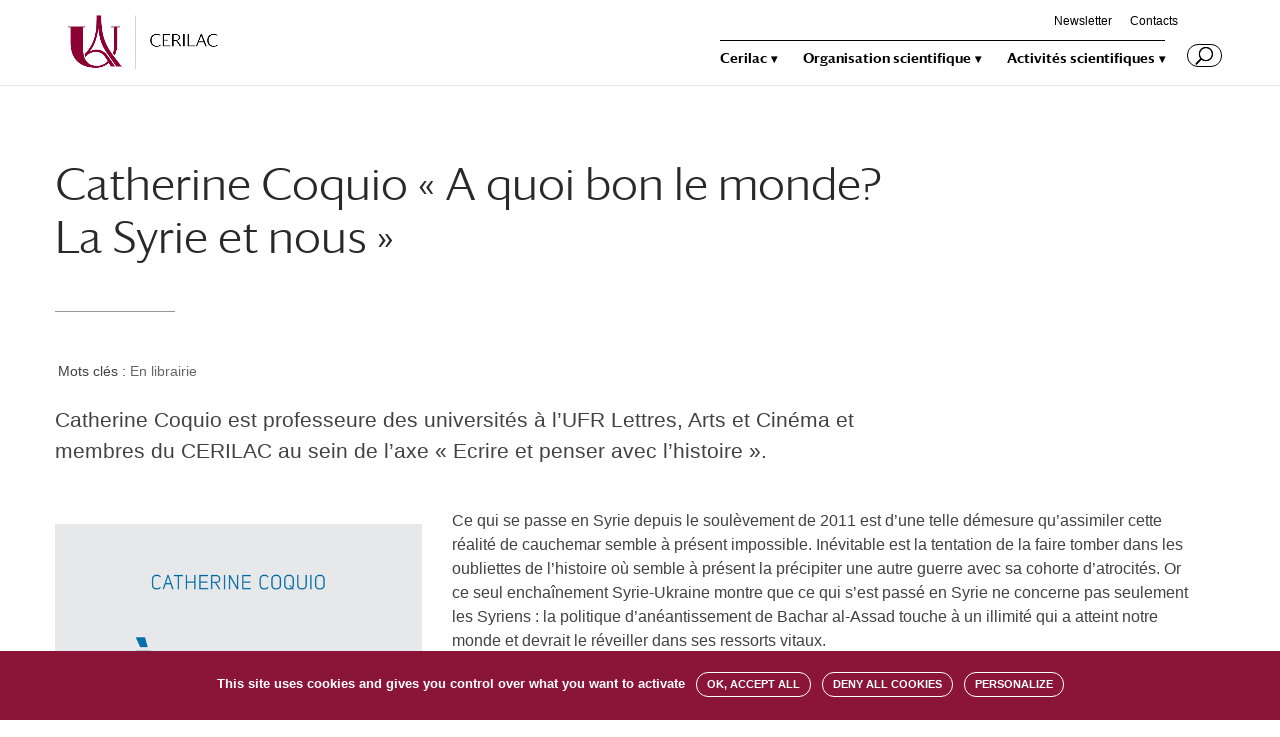

--- FILE ---
content_type: text/css
request_url: https://u-paris.fr/cerilac/wp-content/themes/cerilac-divi-child/style.css?ver=1.0.0
body_size: 418
content:
/*
 Theme Name:   CERILAC Divi Child
 Description:  CERILAC Divi Child Theme
 Author:       Service comm
 Template:     Divi
 Version:      1.0.0
 License:      GNU General Public License v2 or later
 License URI:  http://www.gnu.org/licenses/gpl-2.0.html
 Tags: responsive-layout, one-column, two-columns, three-columns, four-columns, left-sidebar, right-sidebar, custom-background, custom-colors, featured-images, full-width-template, post-formats, rtl-language-support, theme-options, threaded-comments, translation-ready
 Text Domain:  cerilac-divi-child
*/

/* ----------- PUT YOUR CUSTOM CSS BELOW THIS LINE -- DO NOT EDIT ABOVE THIS LINE --------------------------- */

